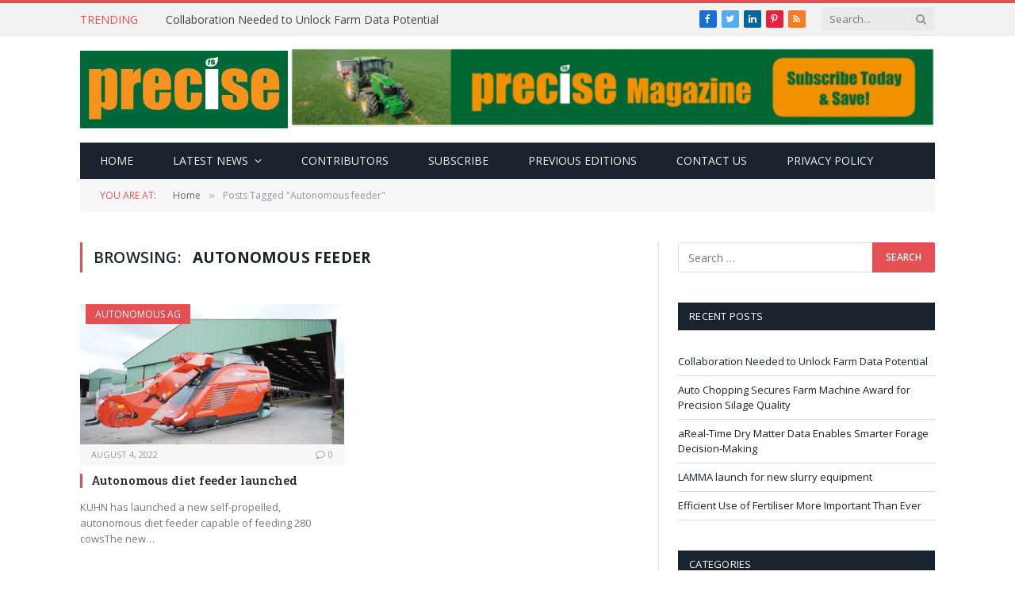

--- FILE ---
content_type: text/html; charset=UTF-8
request_url: https://precisemag.net/tag/autonomous-feeder/
body_size: 9983
content:
<!DOCTYPE html>
<html lang="en-GB" class="s-light site-s-light">

<head>

	<meta charset="UTF-8" />
	<meta name="viewport" content="width=device-width, initial-scale=1" />
	<title>Autonomous feeder &#8211; Precise</title>
<meta name='robots' content='max-image-preview:large' />

<!-- Open Graph Meta Tags generated by Blog2Social 872 - https://www.blog2social.com -->
<meta property="og:title" content="Precise"/>
<meta property="og:description" content="Making precision farming work"/>
<meta property="og:url" content="/tag/autonomous-feeder/"/>
<meta property="og:image" content="https://precisemag.net/wp-content/uploads/2022/08/Kuhn.jpg"/>
<meta property="og:image:width" content="800" />
<meta property="og:image:height" content="450" />
<meta property="og:image:type" content="image/jpeg" />
<meta property="og:type" content="article"/>
<meta property="og:article:published_time" content="2022-08-04 18:42:00"/>
<meta property="og:article:modified_time" content="2022-08-05 06:43:54"/>
<meta property="og:article:tag" content="Autonomous feeder"/>
<meta property="og:article:tag" content="Kuhn"/>
<!-- Open Graph Meta Tags generated by Blog2Social 872 - https://www.blog2social.com -->

<!-- Twitter Card generated by Blog2Social 872 - https://www.blog2social.com -->
<meta name="twitter:card" content="summary">
<meta name="twitter:title" content="Precise"/>
<meta name="twitter:description" content="Making precision farming work"/>
<meta name="twitter:image" content="https://precisemag.net/wp-content/uploads/2022/08/Kuhn.jpg"/>
<!-- Twitter Card generated by Blog2Social 872 - https://www.blog2social.com -->
<link rel='dns-prefetch' href='//fonts.googleapis.com' />
<link rel="alternate" type="application/rss+xml" title="Precise &raquo; Feed" href="https://precisemag.net/feed/" />
<link rel="alternate" type="application/rss+xml" title="Precise &raquo; Comments Feed" href="https://precisemag.net/comments/feed/" />
<link rel="alternate" type="application/rss+xml" title="Precise &raquo; Autonomous feeder Tag Feed" href="https://precisemag.net/tag/autonomous-feeder/feed/" />
<script type="text/javascript">
/* <![CDATA[ */
window._wpemojiSettings = {"baseUrl":"https:\/\/s.w.org\/images\/core\/emoji\/15.0.3\/72x72\/","ext":".png","svgUrl":"https:\/\/s.w.org\/images\/core\/emoji\/15.0.3\/svg\/","svgExt":".svg","source":{"concatemoji":"https:\/\/precisemag.net\/wp-includes\/js\/wp-emoji-release.min.js?ver=6.6.1"}};
/*! This file is auto-generated */
!function(i,n){var o,s,e;function c(e){try{var t={supportTests:e,timestamp:(new Date).valueOf()};sessionStorage.setItem(o,JSON.stringify(t))}catch(e){}}function p(e,t,n){e.clearRect(0,0,e.canvas.width,e.canvas.height),e.fillText(t,0,0);var t=new Uint32Array(e.getImageData(0,0,e.canvas.width,e.canvas.height).data),r=(e.clearRect(0,0,e.canvas.width,e.canvas.height),e.fillText(n,0,0),new Uint32Array(e.getImageData(0,0,e.canvas.width,e.canvas.height).data));return t.every(function(e,t){return e===r[t]})}function u(e,t,n){switch(t){case"flag":return n(e,"\ud83c\udff3\ufe0f\u200d\u26a7\ufe0f","\ud83c\udff3\ufe0f\u200b\u26a7\ufe0f")?!1:!n(e,"\ud83c\uddfa\ud83c\uddf3","\ud83c\uddfa\u200b\ud83c\uddf3")&&!n(e,"\ud83c\udff4\udb40\udc67\udb40\udc62\udb40\udc65\udb40\udc6e\udb40\udc67\udb40\udc7f","\ud83c\udff4\u200b\udb40\udc67\u200b\udb40\udc62\u200b\udb40\udc65\u200b\udb40\udc6e\u200b\udb40\udc67\u200b\udb40\udc7f");case"emoji":return!n(e,"\ud83d\udc26\u200d\u2b1b","\ud83d\udc26\u200b\u2b1b")}return!1}function f(e,t,n){var r="undefined"!=typeof WorkerGlobalScope&&self instanceof WorkerGlobalScope?new OffscreenCanvas(300,150):i.createElement("canvas"),a=r.getContext("2d",{willReadFrequently:!0}),o=(a.textBaseline="top",a.font="600 32px Arial",{});return e.forEach(function(e){o[e]=t(a,e,n)}),o}function t(e){var t=i.createElement("script");t.src=e,t.defer=!0,i.head.appendChild(t)}"undefined"!=typeof Promise&&(o="wpEmojiSettingsSupports",s=["flag","emoji"],n.supports={everything:!0,everythingExceptFlag:!0},e=new Promise(function(e){i.addEventListener("DOMContentLoaded",e,{once:!0})}),new Promise(function(t){var n=function(){try{var e=JSON.parse(sessionStorage.getItem(o));if("object"==typeof e&&"number"==typeof e.timestamp&&(new Date).valueOf()<e.timestamp+604800&&"object"==typeof e.supportTests)return e.supportTests}catch(e){}return null}();if(!n){if("undefined"!=typeof Worker&&"undefined"!=typeof OffscreenCanvas&&"undefined"!=typeof URL&&URL.createObjectURL&&"undefined"!=typeof Blob)try{var e="postMessage("+f.toString()+"("+[JSON.stringify(s),u.toString(),p.toString()].join(",")+"));",r=new Blob([e],{type:"text/javascript"}),a=new Worker(URL.createObjectURL(r),{name:"wpTestEmojiSupports"});return void(a.onmessage=function(e){c(n=e.data),a.terminate(),t(n)})}catch(e){}c(n=f(s,u,p))}t(n)}).then(function(e){for(var t in e)n.supports[t]=e[t],n.supports.everything=n.supports.everything&&n.supports[t],"flag"!==t&&(n.supports.everythingExceptFlag=n.supports.everythingExceptFlag&&n.supports[t]);n.supports.everythingExceptFlag=n.supports.everythingExceptFlag&&!n.supports.flag,n.DOMReady=!1,n.readyCallback=function(){n.DOMReady=!0}}).then(function(){return e}).then(function(){var e;n.supports.everything||(n.readyCallback(),(e=n.source||{}).concatemoji?t(e.concatemoji):e.wpemoji&&e.twemoji&&(t(e.twemoji),t(e.wpemoji)))}))}((window,document),window._wpemojiSettings);
/* ]]> */
</script>
<style id='wp-emoji-styles-inline-css' type='text/css'>

	img.wp-smiley, img.emoji {
		display: inline !important;
		border: none !important;
		box-shadow: none !important;
		height: 1em !important;
		width: 1em !important;
		margin: 0 0.07em !important;
		vertical-align: -0.1em !important;
		background: none !important;
		padding: 0 !important;
	}
</style>
<link rel='stylesheet' id='wp-block-library-css' href='https://precisemag.net/wp-includes/css/dist/block-library/style.min.css?ver=6.6.1' type='text/css' media='all' />
<style id='classic-theme-styles-inline-css' type='text/css'>
/*! This file is auto-generated */
.wp-block-button__link{color:#fff;background-color:#32373c;border-radius:9999px;box-shadow:none;text-decoration:none;padding:calc(.667em + 2px) calc(1.333em + 2px);font-size:1.125em}.wp-block-file__button{background:#32373c;color:#fff;text-decoration:none}
</style>
<style id='global-styles-inline-css' type='text/css'>
:root{--wp--preset--aspect-ratio--square: 1;--wp--preset--aspect-ratio--4-3: 4/3;--wp--preset--aspect-ratio--3-4: 3/4;--wp--preset--aspect-ratio--3-2: 3/2;--wp--preset--aspect-ratio--2-3: 2/3;--wp--preset--aspect-ratio--16-9: 16/9;--wp--preset--aspect-ratio--9-16: 9/16;--wp--preset--color--black: #000000;--wp--preset--color--cyan-bluish-gray: #abb8c3;--wp--preset--color--white: #ffffff;--wp--preset--color--pale-pink: #f78da7;--wp--preset--color--vivid-red: #cf2e2e;--wp--preset--color--luminous-vivid-orange: #ff6900;--wp--preset--color--luminous-vivid-amber: #fcb900;--wp--preset--color--light-green-cyan: #7bdcb5;--wp--preset--color--vivid-green-cyan: #00d084;--wp--preset--color--pale-cyan-blue: #8ed1fc;--wp--preset--color--vivid-cyan-blue: #0693e3;--wp--preset--color--vivid-purple: #9b51e0;--wp--preset--gradient--vivid-cyan-blue-to-vivid-purple: linear-gradient(135deg,rgba(6,147,227,1) 0%,rgb(155,81,224) 100%);--wp--preset--gradient--light-green-cyan-to-vivid-green-cyan: linear-gradient(135deg,rgb(122,220,180) 0%,rgb(0,208,130) 100%);--wp--preset--gradient--luminous-vivid-amber-to-luminous-vivid-orange: linear-gradient(135deg,rgba(252,185,0,1) 0%,rgba(255,105,0,1) 100%);--wp--preset--gradient--luminous-vivid-orange-to-vivid-red: linear-gradient(135deg,rgba(255,105,0,1) 0%,rgb(207,46,46) 100%);--wp--preset--gradient--very-light-gray-to-cyan-bluish-gray: linear-gradient(135deg,rgb(238,238,238) 0%,rgb(169,184,195) 100%);--wp--preset--gradient--cool-to-warm-spectrum: linear-gradient(135deg,rgb(74,234,220) 0%,rgb(151,120,209) 20%,rgb(207,42,186) 40%,rgb(238,44,130) 60%,rgb(251,105,98) 80%,rgb(254,248,76) 100%);--wp--preset--gradient--blush-light-purple: linear-gradient(135deg,rgb(255,206,236) 0%,rgb(152,150,240) 100%);--wp--preset--gradient--blush-bordeaux: linear-gradient(135deg,rgb(254,205,165) 0%,rgb(254,45,45) 50%,rgb(107,0,62) 100%);--wp--preset--gradient--luminous-dusk: linear-gradient(135deg,rgb(255,203,112) 0%,rgb(199,81,192) 50%,rgb(65,88,208) 100%);--wp--preset--gradient--pale-ocean: linear-gradient(135deg,rgb(255,245,203) 0%,rgb(182,227,212) 50%,rgb(51,167,181) 100%);--wp--preset--gradient--electric-grass: linear-gradient(135deg,rgb(202,248,128) 0%,rgb(113,206,126) 100%);--wp--preset--gradient--midnight: linear-gradient(135deg,rgb(2,3,129) 0%,rgb(40,116,252) 100%);--wp--preset--font-size--small: 13px;--wp--preset--font-size--medium: 20px;--wp--preset--font-size--large: 36px;--wp--preset--font-size--x-large: 42px;--wp--preset--spacing--20: 0.44rem;--wp--preset--spacing--30: 0.67rem;--wp--preset--spacing--40: 1rem;--wp--preset--spacing--50: 1.5rem;--wp--preset--spacing--60: 2.25rem;--wp--preset--spacing--70: 3.38rem;--wp--preset--spacing--80: 5.06rem;--wp--preset--shadow--natural: 6px 6px 9px rgba(0, 0, 0, 0.2);--wp--preset--shadow--deep: 12px 12px 50px rgba(0, 0, 0, 0.4);--wp--preset--shadow--sharp: 6px 6px 0px rgba(0, 0, 0, 0.2);--wp--preset--shadow--outlined: 6px 6px 0px -3px rgba(255, 255, 255, 1), 6px 6px rgba(0, 0, 0, 1);--wp--preset--shadow--crisp: 6px 6px 0px rgba(0, 0, 0, 1);}:where(.is-layout-flex){gap: 0.5em;}:where(.is-layout-grid){gap: 0.5em;}body .is-layout-flex{display: flex;}.is-layout-flex{flex-wrap: wrap;align-items: center;}.is-layout-flex > :is(*, div){margin: 0;}body .is-layout-grid{display: grid;}.is-layout-grid > :is(*, div){margin: 0;}:where(.wp-block-columns.is-layout-flex){gap: 2em;}:where(.wp-block-columns.is-layout-grid){gap: 2em;}:where(.wp-block-post-template.is-layout-flex){gap: 1.25em;}:where(.wp-block-post-template.is-layout-grid){gap: 1.25em;}.has-black-color{color: var(--wp--preset--color--black) !important;}.has-cyan-bluish-gray-color{color: var(--wp--preset--color--cyan-bluish-gray) !important;}.has-white-color{color: var(--wp--preset--color--white) !important;}.has-pale-pink-color{color: var(--wp--preset--color--pale-pink) !important;}.has-vivid-red-color{color: var(--wp--preset--color--vivid-red) !important;}.has-luminous-vivid-orange-color{color: var(--wp--preset--color--luminous-vivid-orange) !important;}.has-luminous-vivid-amber-color{color: var(--wp--preset--color--luminous-vivid-amber) !important;}.has-light-green-cyan-color{color: var(--wp--preset--color--light-green-cyan) !important;}.has-vivid-green-cyan-color{color: var(--wp--preset--color--vivid-green-cyan) !important;}.has-pale-cyan-blue-color{color: var(--wp--preset--color--pale-cyan-blue) !important;}.has-vivid-cyan-blue-color{color: var(--wp--preset--color--vivid-cyan-blue) !important;}.has-vivid-purple-color{color: var(--wp--preset--color--vivid-purple) !important;}.has-black-background-color{background-color: var(--wp--preset--color--black) !important;}.has-cyan-bluish-gray-background-color{background-color: var(--wp--preset--color--cyan-bluish-gray) !important;}.has-white-background-color{background-color: var(--wp--preset--color--white) !important;}.has-pale-pink-background-color{background-color: var(--wp--preset--color--pale-pink) !important;}.has-vivid-red-background-color{background-color: var(--wp--preset--color--vivid-red) !important;}.has-luminous-vivid-orange-background-color{background-color: var(--wp--preset--color--luminous-vivid-orange) !important;}.has-luminous-vivid-amber-background-color{background-color: var(--wp--preset--color--luminous-vivid-amber) !important;}.has-light-green-cyan-background-color{background-color: var(--wp--preset--color--light-green-cyan) !important;}.has-vivid-green-cyan-background-color{background-color: var(--wp--preset--color--vivid-green-cyan) !important;}.has-pale-cyan-blue-background-color{background-color: var(--wp--preset--color--pale-cyan-blue) !important;}.has-vivid-cyan-blue-background-color{background-color: var(--wp--preset--color--vivid-cyan-blue) !important;}.has-vivid-purple-background-color{background-color: var(--wp--preset--color--vivid-purple) !important;}.has-black-border-color{border-color: var(--wp--preset--color--black) !important;}.has-cyan-bluish-gray-border-color{border-color: var(--wp--preset--color--cyan-bluish-gray) !important;}.has-white-border-color{border-color: var(--wp--preset--color--white) !important;}.has-pale-pink-border-color{border-color: var(--wp--preset--color--pale-pink) !important;}.has-vivid-red-border-color{border-color: var(--wp--preset--color--vivid-red) !important;}.has-luminous-vivid-orange-border-color{border-color: var(--wp--preset--color--luminous-vivid-orange) !important;}.has-luminous-vivid-amber-border-color{border-color: var(--wp--preset--color--luminous-vivid-amber) !important;}.has-light-green-cyan-border-color{border-color: var(--wp--preset--color--light-green-cyan) !important;}.has-vivid-green-cyan-border-color{border-color: var(--wp--preset--color--vivid-green-cyan) !important;}.has-pale-cyan-blue-border-color{border-color: var(--wp--preset--color--pale-cyan-blue) !important;}.has-vivid-cyan-blue-border-color{border-color: var(--wp--preset--color--vivid-cyan-blue) !important;}.has-vivid-purple-border-color{border-color: var(--wp--preset--color--vivid-purple) !important;}.has-vivid-cyan-blue-to-vivid-purple-gradient-background{background: var(--wp--preset--gradient--vivid-cyan-blue-to-vivid-purple) !important;}.has-light-green-cyan-to-vivid-green-cyan-gradient-background{background: var(--wp--preset--gradient--light-green-cyan-to-vivid-green-cyan) !important;}.has-luminous-vivid-amber-to-luminous-vivid-orange-gradient-background{background: var(--wp--preset--gradient--luminous-vivid-amber-to-luminous-vivid-orange) !important;}.has-luminous-vivid-orange-to-vivid-red-gradient-background{background: var(--wp--preset--gradient--luminous-vivid-orange-to-vivid-red) !important;}.has-very-light-gray-to-cyan-bluish-gray-gradient-background{background: var(--wp--preset--gradient--very-light-gray-to-cyan-bluish-gray) !important;}.has-cool-to-warm-spectrum-gradient-background{background: var(--wp--preset--gradient--cool-to-warm-spectrum) !important;}.has-blush-light-purple-gradient-background{background: var(--wp--preset--gradient--blush-light-purple) !important;}.has-blush-bordeaux-gradient-background{background: var(--wp--preset--gradient--blush-bordeaux) !important;}.has-luminous-dusk-gradient-background{background: var(--wp--preset--gradient--luminous-dusk) !important;}.has-pale-ocean-gradient-background{background: var(--wp--preset--gradient--pale-ocean) !important;}.has-electric-grass-gradient-background{background: var(--wp--preset--gradient--electric-grass) !important;}.has-midnight-gradient-background{background: var(--wp--preset--gradient--midnight) !important;}.has-small-font-size{font-size: var(--wp--preset--font-size--small) !important;}.has-medium-font-size{font-size: var(--wp--preset--font-size--medium) !important;}.has-large-font-size{font-size: var(--wp--preset--font-size--large) !important;}.has-x-large-font-size{font-size: var(--wp--preset--font-size--x-large) !important;}
:where(.wp-block-post-template.is-layout-flex){gap: 1.25em;}:where(.wp-block-post-template.is-layout-grid){gap: 1.25em;}
:where(.wp-block-columns.is-layout-flex){gap: 2em;}:where(.wp-block-columns.is-layout-grid){gap: 2em;}
:root :where(.wp-block-pullquote){font-size: 1.5em;line-height: 1.6;}
</style>
<link rel='stylesheet' id='contact-form-7-css' href='https://precisemag.net/wp-content/plugins/contact-form-7/includes/css/styles.css?ver=6.0.6' type='text/css' media='all' />
<link rel='stylesheet' id='smartmag-core-css' href='https://precisemag.net/wp-content/themes/smart-mag/style.css?ver=5.1.2' type='text/css' media='all' />
<link rel='stylesheet' id='smartmag-fonts-css' href='https://fonts.googleapis.com/css?family=Open+Sans%3A400%2C400i%2C600%2C700%7CRoboto+Slab%3A400%2C500' type='text/css' media='all' />
<link rel='stylesheet' id='magnific-popup-css' href='https://precisemag.net/wp-content/themes/smart-mag/css/lightbox.css?ver=5.1.2' type='text/css' media='all' />
<link rel='stylesheet' id='font-awesome4-css' href='https://precisemag.net/wp-content/themes/smart-mag/css/fontawesome/css/font-awesome.min.css?ver=5.1.2' type='text/css' media='all' />
<link rel='stylesheet' id='smartmag-icons-css' href='https://precisemag.net/wp-content/themes/smart-mag/css/icons/icons.css?ver=5.1.2' type='text/css' media='all' />
<link rel='stylesheet' id='smartmag-skin-css' href='https://precisemag.net/wp-content/themes/smart-mag/css/skin-classic.css?ver=5.1.2' type='text/css' media='all' />
<style id='smartmag-skin-inline-css' type='text/css'>
:root { --c-main: #e54e53;
--c-main-rgb: 229,78,83;
--wrap-padding: 35px; }
.smart-head-mobile .smart-head-mid { border-top-width: 3px; }
.smart-head .h-text { width: -6px; }
.loop-grid .ratio-is-custom { padding-bottom: calc(100% / 1.88); }
.loop-list .ratio-is-custom { padding-bottom: calc(100% / 1.88); }
.loop-list .media { width: 40%; max-width: 85%; }
.loop-list .media:not(i) { max-width: 40%; }
.loop-small .ratio-is-custom { padding-bottom: calc(100% / 1.149); }
.loop-small .media:not(i) { max-width: 75px; }
.single .featured .ratio-is-custom { padding-bottom: calc(100% / 2); }
@media (min-width: 768px) and (max-width: 940px) { .ts-contain, .main { padding-left: 35px; padding-right: 35px; } }
@media (max-width: 767px) { .ts-contain, .main { padding-left: 25px; padding-right: 25px; } }


.term-color-13 { --c-main: #2980b9; }
.navigation .menu-cat-13 { --c-term: #2980b9; }


.term-color-11 { --c-main: #d4301a; }
.navigation .menu-cat-11 { --c-term: #d4301a; }


.term-color-2 { --c-main: #d70060; }
.navigation .menu-cat-2 { --c-term: #d70060; }

.layout-boxed.category-2 .ts-bg-cover { background-image: url("http://theme-sphere.com/smart-mag/wp-content/uploads/2013/07/9278066227_ae25452933_b1.jpg"); }
</style>
<script type="text/javascript" src="https://precisemag.net/wp-includes/js/jquery/jquery.min.js?ver=3.7.1" id="jquery-core-js"></script>
<script type="text/javascript" src="https://precisemag.net/wp-includes/js/jquery/jquery-migrate.min.js?ver=3.4.1" id="jquery-migrate-js"></script>
<link rel="https://api.w.org/" href="https://precisemag.net/wp-json/" /><link rel="alternate" title="JSON" type="application/json" href="https://precisemag.net/wp-json/wp/v2/tags/857" /><link rel="EditURI" type="application/rsd+xml" title="RSD" href="https://precisemag.net/xmlrpc.php?rsd" />
<meta name="generator" content="WordPress 6.6.1" />

		<script>
		var BunyadSchemeKey = 'bunyad-scheme';
		(() => {
			const d = document.documentElement;
			const c = d.classList;
			const scheme = localStorage.getItem(BunyadSchemeKey);
			if (scheme) {
				d.dataset.origClass = c;
				scheme === 'dark' ? c.remove('s-light', 'site-s-light') : c.remove('s-dark', 'site-s-dark');
				c.add('site-s-' + scheme, 's-' + scheme);
			}
		})();
		</script>
		<meta name="generator" content="Elementor 3.33.3; features: additional_custom_breakpoints; settings: css_print_method-external, google_font-enabled, font_display-auto">
			<style>
				.e-con.e-parent:nth-of-type(n+4):not(.e-lazyloaded):not(.e-no-lazyload),
				.e-con.e-parent:nth-of-type(n+4):not(.e-lazyloaded):not(.e-no-lazyload) * {
					background-image: none !important;
				}
				@media screen and (max-height: 1024px) {
					.e-con.e-parent:nth-of-type(n+3):not(.e-lazyloaded):not(.e-no-lazyload),
					.e-con.e-parent:nth-of-type(n+3):not(.e-lazyloaded):not(.e-no-lazyload) * {
						background-image: none !important;
					}
				}
				@media screen and (max-height: 640px) {
					.e-con.e-parent:nth-of-type(n+2):not(.e-lazyloaded):not(.e-no-lazyload),
					.e-con.e-parent:nth-of-type(n+2):not(.e-lazyloaded):not(.e-no-lazyload) * {
						background-image: none !important;
					}
				}
			</style>
			<link rel="icon" href="https://precisemag.net/wp-content/uploads/2015/11/cropped-mob-32x32.png" sizes="32x32" />
<link rel="icon" href="https://precisemag.net/wp-content/uploads/2015/11/cropped-mob-192x192.png" sizes="192x192" />
<link rel="apple-touch-icon" href="https://precisemag.net/wp-content/uploads/2015/11/cropped-mob-180x180.png" />
<meta name="msapplication-TileImage" content="https://precisemag.net/wp-content/uploads/2015/11/cropped-mob-270x270.png" />
		<style type="text/css" id="wp-custom-css">
			body.boxed {

background-repeat: no-repeat;
background-attachment: fixed;
background-position: center center;
-webkit-background-size: cover; -moz-background-size: cover;-o-background-size: cover; 
background-size: cover;
background-image: url('http://theme-sphere.com/smart-mag/wp-content/uploads/2014/01/5-4yas-4415263267_3c62eecb99_o.jpg');

}
.page-id-1059 .widget-title {
    text-align: center;
}
#main-head {
    background: #016839 none repeat scroll 0 0;
}
.main-wrap .top-bar {
    border-top: 4px solid #006738;
}
#main-head .navigation {
    background: #006738 none repeat scroll 0 0;
}

.navigation .menu-main-menu-container .menu &gt; li:hover {
    background: #00572f none repeat scroll 0 0;
}
#main-head .navigation a {
    color: #fff;
    font-weight: bold;
}
.navigation .menu-main-menu-container .menu &gt; li .sub-menu {
    background: #006738 none repeat scroll 0 0;
}
.navigation .menu-main-menu-container .menu &gt; li .sub-menu li:hover {
    background: #00572f none repeat scroll 0 0;
}
#main-head .navigation li:hover a {
    color: #f7931e;
}		</style>
		

</head>

<body class="archive tag tag-autonomous-feeder tag-857 has-lb has-lb-sm has-sb-sep layout-normal elementor-default elementor-kit-8065">



<div class="main-wrap">

	
<div class="off-canvas-backdrop"></div>
<div class="mobile-menu-container off-canvas s-dark hide-menu-lg" id="off-canvas">

	<div class="off-canvas-head">
		<a href="#" class="close"><i class="tsi tsi-times"></i></a>

		<div class="ts-logo">
					</div>
	</div>

	<div class="off-canvas-content">

					<ul class="mobile-menu"></ul>
		
					<div class="off-canvas-widgets">
				
		<div id="smartmag-block-codes-2" class="widget ts-block-widget smartmag-widget-codes">		
		<div class="block">
			<div class="a-wrap"> </div>		</div>

		</div>			</div>
		
		
		<div class="spc-social spc-social-b smart-head-social">
		
			
				<a href="#" class="link s-facebook" target="_blank" rel="noopener">
					<i class="icon tsi tsi-facebook"></i>
					<span class="visuallyhidden">Facebook</span>
				</a>
									
			
				<a href="#" class="link s-twitter" target="_blank" rel="noopener">
					<i class="icon tsi tsi-twitter"></i>
					<span class="visuallyhidden">Twitter</span>
				</a>
									
			
				<a href="#" class="link s-instagram" target="_blank" rel="noopener">
					<i class="icon tsi tsi-instagram"></i>
					<span class="visuallyhidden">Instagram</span>
				</a>
									
			
		</div>

		
	</div>

</div>
<div class="smart-head smart-head-legacy smart-head-main" id="smart-head" data-sticky="auto" data-sticky-type="smart">
	
	<div class="smart-head-row smart-head-top is-light smart-head-row-full">

		<div class="inner wrap">

							
				<div class="items items-left ">
				
<div class="trending-ticker">
	<span class="heading">Trending</span>

	<ul>
				
			<li><a href="https://precisemag.net/collaboration-needed-to-unlock-farm-data-potential/" class="post-link">Collaboration Needed to Unlock Farm Data Potential </a></li>
		
				
			<li><a href="https://precisemag.net/auto-chopping-secures-farm-machine-award-for-precision-silage-quality/" class="post-link">Auto Chopping Secures Farm Machine Award for Precision Silage Quality </a></li>
		
				
			<li><a href="https://precisemag.net/areal-time-dry-matter-data-enables-smarter-forage-decision-making/" class="post-link">aReal-Time Dry Matter Data Enables Smarter Forage Decision-Making </a></li>
		
				
			<li><a href="https://precisemag.net/lamma-launch-for-new-slurry-equipment/" class="post-link">LAMMA launch for new slurry equipment </a></li>
		
				
			<li><a href="https://precisemag.net/efficient-use-of-fertiliser-more-important-than-ever/" class="post-link">Efficient Use of Fertiliser More Important Than Ever </a></li>
		
				
			<li><a href="https://precisemag.net/tractor-gains-smart-automation/" class="post-link">Tractor Gains Smart Automation </a></li>
		
				
			<li><a href="https://precisemag.net/a-small-cost-offers-a-big-soil-sampling/" class="post-link">A small cost offers a big soil sampling </a></li>
		
				
			<li><a href="https://precisemag.net/midlands-rtk-network-expands/" class="post-link">Midlands RTK Network Expands </a></li>
		
				
			</ul>
</div>
				</div>

							
				<div class="items items-center empty">
								</div>

							
				<div class="items items-right ">
				
		<div class="spc-social spc-social-c smart-head-social spc-social-bg">
		
			
				<a href="#" class="link s-facebook" target="_blank" rel="noopener">
					<i class="icon tsi tsi-facebook"></i>
					<span class="visuallyhidden">Facebook</span>
				</a>
									
			
				<a href="#" class="link s-twitter" target="_blank" rel="noopener">
					<i class="icon tsi tsi-twitter"></i>
					<span class="visuallyhidden">Twitter</span>
				</a>
									
			
				<a href="#" class="link s-linkedin" target="_blank" rel="noopener">
					<i class="icon tsi tsi-linkedin"></i>
					<span class="visuallyhidden">LinkedIn</span>
				</a>
									
			
				<a href="#" class="link s-pinterest" target="_blank" rel="noopener">
					<i class="icon tsi tsi-pinterest-p"></i>
					<span class="visuallyhidden">Pinterest</span>
				</a>
									
			
				<a href="#" class="link s-rss" target="_blank" rel="noopener">
					<i class="icon tsi tsi-rss"></i>
					<span class="visuallyhidden">RSS</span>
				</a>
									
			
		</div>

		

	<div class="smart-head-search">
		<form role="search" class="search-form" action="https://precisemag.net/" method="get">
			<input type="text" name="s" class="query live-search-query" value="" placeholder="Search..." autocomplete="off" />
			<button class="search-button" type="submit">
				<i class="tsi tsi-search"></i>
				<span class="visuallyhidden"></span>
			</button>
		</form>
	</div> <!-- .search -->

				</div>

						
		</div>
	</div>

	
	<div class="smart-head-row smart-head-mid is-light smart-head-row-full">

		<div class="inner wrap">

							
				<div class="items items-left ">
					<a href="https://precisemag.net/" title="Precise" rel="home" class="logo-link ts-logo">
		<span>
			
				
					
					<img src="https://precisemag.net/wp-content/uploads/2017/05/logo-1.jpg" class="logo-image" alt="Precise" />

									 
					</span>
	</a>				</div>

							
				<div class="items items-center empty">
								</div>

							
				<div class="items items-right ">
				
<div class="h-text h-text">
	<a href="https://tillageandsoils.net/product/magazine-subscription/"target="_blank"><img src="https://precisemag.net/wp-content/uploads/2019/03/Precise_WebsiteBannerAdvert_Subsciptions-scaled-e1634303404168.gif"></a></div>				</div>

						
		</div>
	</div>

	
	<div class="smart-head-row smart-head-bot s-dark wrap">

		<div class="inner full">

							
				<div class="items items-left ">
					<div class="nav-wrap">
		<nav class="navigation navigation-main nav-hov-b">
			<ul id="menu-main-menu" class="menu"><li id="menu-item-2095" class="menu-item menu-item-type-post_type menu-item-object-page menu-item-home menu-item-2095"><a title="Home" href="https://precisemag.net/">Home</a></li>
<li id="menu-item-2057" class="menu-item menu-item-type-custom menu-item-object-custom menu-item-has-children menu-item-2057"><a href="#">Latest news</a>
<ul class="sub-menu">
	<li id="menu-item-4584" class="menu-item menu-item-type-taxonomy menu-item-object-category menu-cat-28 menu-item-4584"><a href="https://precisemag.net/category/agronomy/">Agronomy</a></li>
	<li id="menu-item-8296" class="menu-item menu-item-type-taxonomy menu-item-object-category menu-cat-205 menu-item-8296"><a href="https://precisemag.net/category/news/autonomous-ag/">Autonomous ag</a></li>
	<li id="menu-item-4587" class="menu-item menu-item-type-taxonomy menu-item-object-category menu-cat-30 menu-item-4587"><a href="https://precisemag.net/category/data/">Data</a></li>
	<li id="menu-item-4588" class="menu-item menu-item-type-taxonomy menu-item-object-category menu-cat-31 menu-item-4588"><a href="https://precisemag.net/category/drones/">Drones</a></li>
	<li id="menu-item-11952" class="menu-item menu-item-type-taxonomy menu-item-object-category menu-cat-1604 menu-item-11952"><a href="https://precisemag.net/category/future-fuels/">Future fuels</a></li>
	<li id="menu-item-11494" class="menu-item menu-item-type-taxonomy menu-item-object-category menu-cat-37 menu-item-11494"><a href="https://precisemag.net/category/livestock/">Livestock</a></li>
	<li id="menu-item-4585" class="menu-item menu-item-type-taxonomy menu-item-object-category menu-cat-11 menu-item-4585"><a href="https://precisemag.net/category/machinery/">Machinery</a></li>
	<li id="menu-item-4589" class="menu-item menu-item-type-taxonomy menu-item-object-category menu-cat-33 menu-item-4589"><a href="https://precisemag.net/category/practical-precision/">Practical precision</a></li>
	<li id="menu-item-4586" class="menu-item menu-item-type-taxonomy menu-item-object-category menu-cat-2 menu-item-4586"><a href="https://precisemag.net/category/technology/">Technology</a></li>
</ul>
</li>
<li id="menu-item-2135" class="menu-item menu-item-type-post_type menu-item-object-page menu-item-2135"><a href="https://precisemag.net/our-contributors/">Contributors</a></li>
<li id="menu-item-8455" class="menu-item menu-item-type-custom menu-item-object-custom menu-item-8455"><a target="_blank" rel="noopener" href="https://tillageandsoils.net/product/magazine-subscription/">Subscribe</a></li>
<li id="menu-item-2133" class="menu-item menu-item-type-post_type menu-item-object-page menu-item-2133"><a href="https://precisemag.net/read-previous-editions/">Previous editions</a></li>
<li id="menu-item-2125" class="menu-item menu-item-type-post_type menu-item-object-page menu-item-2125"><a href="https://precisemag.net/contact/">Contact Us</a></li>
<li id="menu-item-5086" class="menu-item menu-item-type-post_type menu-item-object-page menu-item-5086"><a href="https://precisemag.net/privacy-policy/">Privacy policy</a></li>
</ul>		</nav>
	</div>
				</div>

							
				<div class="items items-center empty">
								</div>

							
				<div class="items items-right empty">
								</div>

						
		</div>
	</div>

	</div>
<div class="smart-head smart-head-a smart-head-mobile" id="smart-head-mobile" data-sticky="mid" data-sticky-type>
	
	<div class="smart-head-row smart-head-mid smart-head-row-3 is-light smart-head-row-full">

		<div class="inner wrap">

							
				<div class="items items-left ">
				
<button class="offcanvas-toggle has-icon" type="button" aria-label="Menu">
	<span class="hamburger-icon hamburger-icon-a">
		<span class="inner"></span>
	</span>
</button>				</div>

							
				<div class="items items-center ">
					<a href="https://precisemag.net/" title="Precise" rel="home" class="logo-link ts-logo">
		<span>
			
				
					
					<img src="https://precisemag.net/wp-content/uploads/2017/05/logo-1.jpg" class="logo-image" alt="Precise" />

									 
					</span>
	</a>				</div>

							
				<div class="items items-right ">
				

	<a href="#" class="search-icon has-icon-only is-icon" title="Search">
		<i class="tsi tsi-search"></i>
	</a>

				</div>

						
		</div>
	</div>

	</div>
<nav class="breadcrumbs ts-contain breadcrumbs-b" id="breadcrumb"><div class="inner ts-contain "><span class="label">You are at:</span><span><a href="https://precisemag.net/"><span>Home</span></a></span><span class="delim">&raquo;</span><span class="current">Posts Tagged &quot;Autonomous feeder&quot;</span></div></nav>
<div class="main ts-contain cf right-sidebar">
	<div class="ts-row">
		<div class="col-8 main-content">

					<h1 class="archive-heading">
				Browsing: <span>Autonomous feeder</span>			</h1>
				
			
					
				<section class="block-wrap block-grid mb-none" data-id="1">

				
			<div class="block-content">
					
	<div class="loop loop-grid loop-grid-base grid grid-2 md:grid-2 xs:grid-1">

					
<article class="l-post  grid-base-post grid-post">

	
			<div class="media">

		
			<a href="https://precisemag.net/autonomous-diet-feeder-launched/" class="image-link media-ratio ratio-is-custom"><span data-bgsrc="https://precisemag.net/wp-content/uploads/2022/08/Kuhn-450x253.jpg" class="img bg-cover wp-post-image attachment-bunyad-medium size-bunyad-medium lazyload" data-bgset="https://precisemag.net/wp-content/uploads/2022/08/Kuhn-450x253.jpg 450w, https://precisemag.net/wp-content/uploads/2022/08/Kuhn-300x169.jpg 300w, https://precisemag.net/wp-content/uploads/2022/08/Kuhn-150x84.jpg 150w, https://precisemag.net/wp-content/uploads/2022/08/Kuhn-768x432.jpg 768w, https://precisemag.net/wp-content/uploads/2022/08/Kuhn.jpg 800w" data-sizes="(max-width: 377px) 100vw, 377px"></span></a>			
			
			
							
				<span class="cat-labels cat-labels-overlay c-overlay p-top-left">
				<a href="https://precisemag.net/category/news/autonomous-ag/" class="category term-color-205" rel="category">Autonomous ag</a>
			</span>
						
			
		
		</div>
	

	
		<div class="content">

			<div class="post-meta post-meta-a"><div class="post-meta-items meta-above"><span class="meta-item has-next-icon date"><a href="https://precisemag.net/autonomous-diet-feeder-launched/" class="date-link"><time class="post-date" datetime="2022-08-04T18:42:00+00:00">August 4, 2022</time></a></span><span class="meta-item comments has-icon"><a href="https://precisemag.net/autonomous-diet-feeder-launched/#respond"><i class="tsi tsi-comment-o"></i>0</a></span></div><h2 class="is-title post-title"><a href="https://precisemag.net/autonomous-diet-feeder-launched/">Autonomous diet feeder launched</a></h2></div>			
						
				<div class="excerpt">
					<p>KUHN has launched a new self-propelled, autonomous diet feeder capable of feeding 280 cowsThe new&hellip;</p>
				</div>
			
			
			
		</div>

	
</article>		
	</div>

	

	<nav class="main-pagination pagination-numbers" data-type="numbers">
			</nav>

	
			</div>

		</section>
		
		</div>
		
				
	
	<aside class="col-4 main-sidebar has-sep" data-sticky="1">
	
			<div class="inner  theiaStickySidebar">
		
			<div id="search-2" class="widget widget_search"><form role="search" method="get" class="search-form" action="https://precisemag.net/">
				<label>
					<span class="screen-reader-text">Search for:</span>
					<input type="search" class="search-field" placeholder="Search &hellip;" value="" name="s" />
				</label>
				<input type="submit" class="search-submit" value="Search" />
			</form></div>
		<div id="recent-posts-2" class="widget widget_recent_entries">
		<div class="widget-title block-head block-head-ac block-head block-head-ac block-head-g is-left has-style"><h5 class="heading">Recent Posts</h5></div>
		<ul>
											<li>
					<a href="https://precisemag.net/collaboration-needed-to-unlock-farm-data-potential/">Collaboration Needed to Unlock Farm Data Potential </a>
									</li>
											<li>
					<a href="https://precisemag.net/auto-chopping-secures-farm-machine-award-for-precision-silage-quality/">Auto Chopping Secures Farm Machine Award for Precision Silage Quality </a>
									</li>
											<li>
					<a href="https://precisemag.net/areal-time-dry-matter-data-enables-smarter-forage-decision-making/">aReal-Time Dry Matter Data Enables Smarter Forage Decision-Making </a>
									</li>
											<li>
					<a href="https://precisemag.net/lamma-launch-for-new-slurry-equipment/">LAMMA launch for new slurry equipment </a>
									</li>
											<li>
					<a href="https://precisemag.net/efficient-use-of-fertiliser-more-important-than-ever/">Efficient Use of Fertiliser More Important Than Ever </a>
									</li>
					</ul>

		</div><div id="categories-2" class="widget widget_categories"><div class="widget-title block-head block-head-ac block-head block-head-ac block-head-g is-left has-style"><h5 class="heading">Categories</h5></div>
			<ul>
					<li class="cat-item cat-item-28"><a href="https://precisemag.net/category/agronomy/">Agronomy</a>
</li>
	<li class="cat-item cat-item-205"><a href="https://precisemag.net/category/news/autonomous-ag/">Autonomous ag</a>
</li>
	<li class="cat-item cat-item-1733"><a href="https://precisemag.net/category/autonomy/">Autonomy</a>
</li>
	<li class="cat-item cat-item-13"><a href="https://precisemag.net/category/business/">Business</a>
</li>
	<li class="cat-item cat-item-30"><a href="https://precisemag.net/category/data/">Data</a>
</li>
	<li class="cat-item cat-item-31"><a href="https://precisemag.net/category/drones/">Drones</a>
</li>
	<li class="cat-item cat-item-1604"><a href="https://precisemag.net/category/future-fuels/">Future fuels</a>
</li>
	<li class="cat-item cat-item-37"><a href="https://precisemag.net/category/livestock/">Livestock</a>
</li>
	<li class="cat-item cat-item-11"><a href="https://precisemag.net/category/machinery/">Machinery</a>
</li>
	<li class="cat-item cat-item-35"><a href="https://precisemag.net/category/news/">News</a>
</li>
	<li class="cat-item cat-item-33"><a href="https://precisemag.net/category/practical-precision/">Practical precision</a>
</li>
	<li class="cat-item cat-item-2"><a href="https://precisemag.net/category/technology/">Technology</a>
</li>
	<li class="cat-item cat-item-34"><a href="https://precisemag.net/category/tyres/">Tyres</a>
</li>
	<li class="cat-item cat-item-1"><a href="https://precisemag.net/category/uncategorized/">Uncategorized</a>
</li>
			</ul>

			</div>		</div>
	
	</aside>
	
		
	</div>
</div>


	
	<footer class="main-footer cols-gap-lg footer-classic s-dark">

					<div class="upper-footer classic-footer-upper">
			<div class="ts-contain wrap">
		
							<div class="widgets row cf">
					<div class="widget col-4 widget_tag_cloud"><div class="widget-title block-head block-head-ac block-head block-head-ac block-head-h is-left has-style"><h5 class="heading">Precise tag cloud</h5></div><div class="tagcloud"><a href="https://precisemag.net/category/agronomy/" class="tag-cloud-link tag-link-28 tag-link-position-1" style="font-size: 18.932862190813pt;" aria-label="Agronomy (326 items)">Agronomy</a>
<a href="https://precisemag.net/category/news/autonomous-ag/" class="tag-cloud-link tag-link-205 tag-link-position-2" style="font-size: 16.409893992933pt;" aria-label="Autonomous ag (100 items)">Autonomous ag</a>
<a href="https://precisemag.net/category/autonomy/" class="tag-cloud-link tag-link-1733 tag-link-position-3" style="font-size: 8pt;" aria-label="Autonomy (1 item)">Autonomy</a>
<a href="https://precisemag.net/category/business/" class="tag-cloud-link tag-link-13 tag-link-position-4" style="font-size: 15.024734982332pt;" aria-label="Business (52 items)">Business</a>
<a href="https://precisemag.net/category/data/" class="tag-cloud-link tag-link-30 tag-link-position-5" style="font-size: 17.795053003534pt;" aria-label="Data (191 items)">Data</a>
<a href="https://precisemag.net/category/drones/" class="tag-cloud-link tag-link-31 tag-link-position-6" style="font-size: 15.371024734982pt;" aria-label="Drones (61 items)">Drones</a>
<a href="https://precisemag.net/category/future-fuels/" class="tag-cloud-link tag-link-1604 tag-link-position-7" style="font-size: 10.968197879859pt;" aria-label="Future fuels (7 items)">Future fuels</a>
<a href="https://precisemag.net/category/livestock/" class="tag-cloud-link tag-link-37 tag-link-position-8" style="font-size: 13.837455830389pt;" aria-label="Livestock (29 items)">Livestock</a>
<a href="https://precisemag.net/category/machinery/" class="tag-cloud-link tag-link-11 tag-link-position-9" style="font-size: 20.416961130742pt;" aria-label="Machinery (644 items)">Machinery</a>
<a href="https://precisemag.net/category/news/" class="tag-cloud-link tag-link-35 tag-link-position-10" style="font-size: 22pt;" aria-label="News (1,359 items)">News</a>
<a href="https://precisemag.net/category/practical-precision/" class="tag-cloud-link tag-link-33 tag-link-position-11" style="font-size: 19.180212014134pt;" aria-label="Practical precision (364 items)">Practical precision</a>
<a href="https://precisemag.net/category/technology/" class="tag-cloud-link tag-link-2 tag-link-position-12" style="font-size: 19.625441696113pt;" aria-label="Technology (447 items)">Technology</a>
<a href="https://precisemag.net/category/tyres/" class="tag-cloud-link tag-link-34 tag-link-position-13" style="font-size: 12.007067137809pt;" aria-label="Tyres (12 items)">Tyres</a>
<a href="https://precisemag.net/category/uncategorized/" class="tag-cloud-link tag-link-1 tag-link-position-14" style="font-size: 15.222614840989pt;" aria-label="Uncategorized (57 items)">Uncategorized</a></div>
</div><div class="widget col-4 widget_text">			<div class="textwidget">Copyright &copy; 2017 FarmSmart Publishing Limited

</div>
		</div><div class="widget col-4 widget_nav_menu"><div class="menu-footer-container"><ul id="menu-footer" class="menu"><li id="menu-item-2080" class="menu-item menu-item-type-custom menu-item-object-custom menu-item-home menu-item-2080"><a href="https://precisemag.net/">Home</a></li>
<li id="menu-item-8393" class="menu-item menu-item-type-post_type menu-item-object-page menu-item-8393"><a href="https://precisemag.net/privacy-policy/">Privacy policy</a></li>
<li id="menu-item-2079" class="menu-item menu-item-type-post_type menu-item-object-page menu-item-2079"><a href="https://precisemag.net/contact/">Contact</a></li>
</ul></div></div>				</div>
					
			</div>
		</div>
		
	
			<div class="lower-footer classic-footer-lower">
			<div class="ts-contain wrap">
				<div class="inner">

					<div class="copyright">
						Copyright &copy; 2025 <a href="http://theme-sphere.com">ThemeSphere</a>. Powered by <a href="#">WordPress</a>.

					</div>
					
									</div>
			</div>
		</div>		
		
	</footer>
	
	
</div><!-- .main-wrap -->



	<div class="search-modal-wrap" data-scheme="dark">
		<div class="search-modal-box" role="dialog" aria-modal="true">

			<form method="get" class="search-form" action="https://precisemag.net/">
				<input type="search" class="search-field live-search-query" name="s" placeholder="Search..." value="" required />

				<button type="submit" class="search-submit visuallyhidden">Submit</button>

				<p class="message">
					Type above and press <em>Enter</em> to search. Press <em>Esc</em> to cancel.				</p>
						
			</form>

		</div>
	</div>


			<script>
				const lazyloadRunObserver = () => {
					const lazyloadBackgrounds = document.querySelectorAll( `.e-con.e-parent:not(.e-lazyloaded)` );
					const lazyloadBackgroundObserver = new IntersectionObserver( ( entries ) => {
						entries.forEach( ( entry ) => {
							if ( entry.isIntersecting ) {
								let lazyloadBackground = entry.target;
								if( lazyloadBackground ) {
									lazyloadBackground.classList.add( 'e-lazyloaded' );
								}
								lazyloadBackgroundObserver.unobserve( entry.target );
							}
						});
					}, { rootMargin: '200px 0px 200px 0px' } );
					lazyloadBackgrounds.forEach( ( lazyloadBackground ) => {
						lazyloadBackgroundObserver.observe( lazyloadBackground );
					} );
				};
				const events = [
					'DOMContentLoaded',
					'elementor/lazyload/observe',
				];
				events.forEach( ( event ) => {
					document.addEventListener( event, lazyloadRunObserver );
				} );
			</script>
			<script type="application/ld+json">{"@context":"https:\/\/schema.org","@type":"BreadcrumbList","itemListElement":[{"@type":"ListItem","position":1,"item":{"@type":"WebPage","@id":"https:\/\/precisemag.net\/","name":"Home"}},{"@type":"ListItem","position":2,"item":{"@type":"WebPage","@id":"https:\/\/precisemag.net\/tag\/autonomous-feeder\/","name":"Posts Tagged &quot;Autonomous feeder&quot;"}}]}</script>
<script type="text/javascript" id="smartmag-lazyload-js-extra">
/* <![CDATA[ */
var BunyadLazy = {"type":"normal"};
/* ]]> */
</script>
<script type="text/javascript" src="https://precisemag.net/wp-content/themes/smart-mag/js/lazyload.js?ver=5.1.2" id="smartmag-lazyload-js"></script>
<script type="text/javascript" src="https://precisemag.net/wp-includes/js/dist/hooks.min.js?ver=2810c76e705dd1a53b18" id="wp-hooks-js"></script>
<script type="text/javascript" src="https://precisemag.net/wp-includes/js/dist/i18n.min.js?ver=5e580eb46a90c2b997e6" id="wp-i18n-js"></script>
<script type="text/javascript" id="wp-i18n-js-after">
/* <![CDATA[ */
wp.i18n.setLocaleData( { 'text direction\u0004ltr': [ 'ltr' ] } );
/* ]]> */
</script>
<script type="text/javascript" src="https://precisemag.net/wp-content/plugins/contact-form-7/includes/swv/js/index.js?ver=6.0.6" id="swv-js"></script>
<script type="text/javascript" id="contact-form-7-js-translations">
/* <![CDATA[ */
( function( domain, translations ) {
	var localeData = translations.locale_data[ domain ] || translations.locale_data.messages;
	localeData[""].domain = domain;
	wp.i18n.setLocaleData( localeData, domain );
} )( "contact-form-7", {"translation-revision-date":"2024-05-21 11:58:24+0000","generator":"GlotPress\/4.0.1","domain":"messages","locale_data":{"messages":{"":{"domain":"messages","plural-forms":"nplurals=2; plural=n != 1;","lang":"en_GB"},"Error:":["Error:"]}},"comment":{"reference":"includes\/js\/index.js"}} );
/* ]]> */
</script>
<script type="text/javascript" id="contact-form-7-js-before">
/* <![CDATA[ */
var wpcf7 = {
    "api": {
        "root": "https:\/\/precisemag.net\/wp-json\/",
        "namespace": "contact-form-7\/v1"
    }
};
/* ]]> */
</script>
<script type="text/javascript" src="https://precisemag.net/wp-content/plugins/contact-form-7/includes/js/index.js?ver=6.0.6" id="contact-form-7-js"></script>
<script type="text/javascript" src="https://precisemag.net/wp-content/themes/smart-mag/js/jquery.mfp-lightbox.js?ver=5.1.2" id="magnific-popup-js"></script>
<script type="text/javascript" id="smartmag-theme-js-extra">
/* <![CDATA[ */
var Bunyad = {"ajaxurl":"https:\/\/precisemag.net\/wp-admin\/admin-ajax.php"};
/* ]]> */
</script>
<script type="text/javascript" src="https://precisemag.net/wp-content/themes/smart-mag/js/theme.js?ver=5.1.2" id="smartmag-theme-js"></script>
<script type="text/javascript" src="https://precisemag.net/wp-content/themes/smart-mag/js/jquery.sticky-sidebar.js?ver=5.1.2" id="theia-sticky-sidebar-js"></script>

</body>
</html>